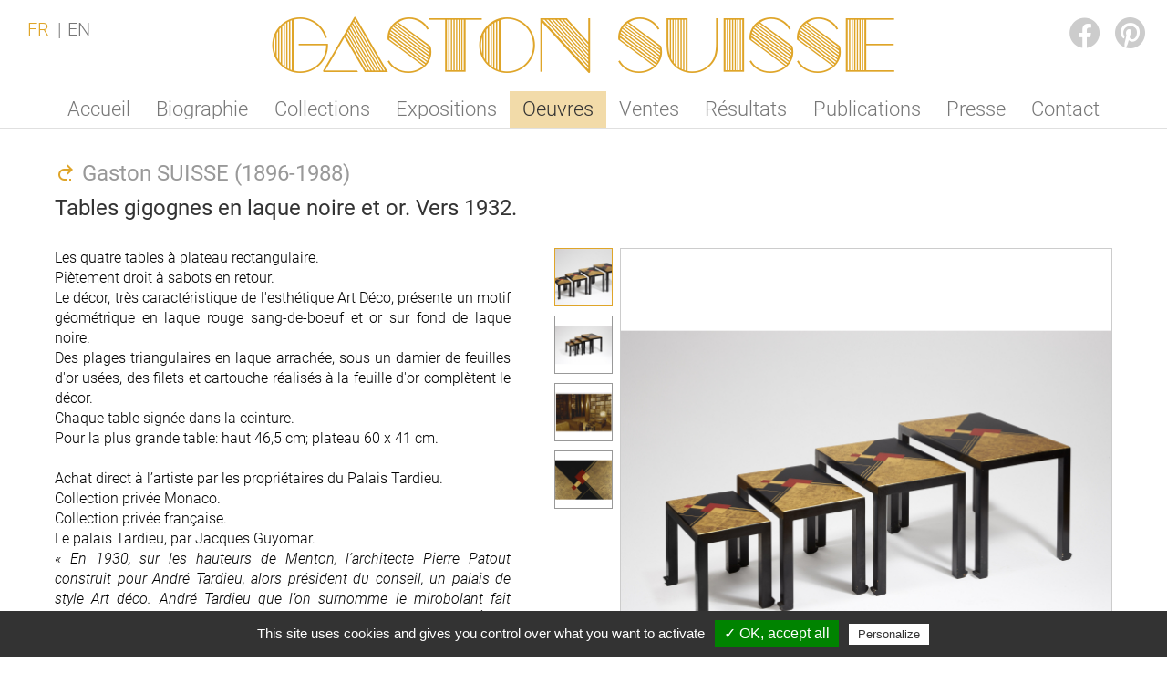

--- FILE ---
content_type: text/html; Charset=UTF-8;charset=UTF-8
request_url: https://www.gastonsuisse.com/oeuvres/meubles--tables-gigognes-en-laque-noire-et-or-vers-1932.html
body_size: 6489
content:
<!doctype html>
<html class="no-js lang-fr site_suisse page_solo page_solo_oeuvres" lang="fr" data-site_url="https://www.gastonsuisse.com/" data-rgpd="{&quot;cookie_name&quot;:&quot;rgpd5_gsuisse&quot;,&quot;services&quot;:{&quot;gtag&quot;:{&quot;gtagUa&quot;:&quot;G-3B1F1EH5MG&quot;}},&quot;options&quot;:[]}" data-current="oeuvres">
	<head>
		<meta charset="utf-8"/>
		<title>Tables gigognes en laque noire et or. Vers 1932. - Gaston SUISSE</title>
		<meta name="mobile-web-app-capable" content="yes" /> 
		<meta name="viewport" content="width=device-width, initial-scale=1.0">
		<meta name="format-detection" content="telephone=no"/>
		
		<meta property="og:url"           content="https://www.gastonsuisse.com/oeuvres/meubles--tables-gigognes-en-laque-noire-et-or-vers-1932.html">
		<meta property="og:type"          content="website">
		<meta property="og:title"         content="Gaston SUISSE (1896-1988) - Estimation, expertise, prix, cote - Tables gigognes en laque noire et or. Vers 1932.">
		<meta property="og:description"   content="Les quatre tables à plateau rectangulaire.
Piètement droit à sabots en retour.
Le décor, très caractéristique de l'esthétique Art Déco, présente un motif géométrique en laque rouge sang-de-boeuf et or...">
		<meta property="og:image"         content="/ds_suisse_data//upload/images/5-OEUVRES/MEUBLES/_thumbs/1080x_xZA/Gigognes noire et or [605-0-3379-3378].jpg">
		
			<link rel="apple-touch-icon" sizes="180x180" href="https://www.gastonsuisse.com/.exe/ds410_suisse/apple-touch-icon.png">
			<link rel="icon" type="image/png" sizes="32x32" href="https://www.gastonsuisse.com/.exe/ds410_suisse/favicon-32x32.png">
			<link rel="icon" type="image/png" sizes="16x16" href="https://www.gastonsuisse.com/.exe/ds410_suisse/favicon-16x16.png">
			<link rel="manifest" href="https://www.gastonsuisse.com/.exe/ds410_suisse/site.webmanifest">
			<link rel="mask-icon" href="https://www.gastonsuisse.com/.exe/ds410_suisse/safari-pinned-tab.svg" color="#5bbad5">
			<meta name="msapplication-TileColor" content="#da532c">
			<meta name="theme-color" content="#ffffff">		
				
				<meta name="generator" content="Xooloop CMS v4.1.0">
<link rel="canonical" href="https://www.gastonsuisse.com/oeuvresmeubles--tables-gigognes-en-laque-noire-et-or-vers-1932.html">
<meta name="robots" content="all">
		<meta name="keywords" content="gaston suisse,laque,laqueur,art deco,decorateur,artiste,animalier,peintre animalier,xxè siècle,art décoratif,panneaux de laque,mobilier,dessins,dessinateurs,style 1930,design,art,paravent,boite,jouve,panneau,pastel,orientaliste,estimation,certificat,certification,côte,estimation vente">
		<meta name="description" content="Gaston SUISSE (1896-1988) - Estimation, expertise, prix, cote - Tables gigognes en laque noire et or. Vers 1932.">
		<script src="https://www.gastonsuisse.com/.exe/ds410/js/jquery-3.7.1.min.js?ts=20251009_180549"></script>
		<script src="https://www.gastonsuisse.com/.exe/ds410/js/jquery.ez-plus-1.2.5.js?ts=20251009_180549"></script>
		<script src="https://www.gastonsuisse.com/.exe/ds410/js/scripts-common.js?ts=20251009_180549"></script>
		<script src="https://www.gastonsuisse.com/.exe/xooloop_v4.1.0/plugins/RGPD/js/RGPD.scripts.js?ts=20251111_201713"></script>
		<link href="https://www.gastonsuisse.com/.exe/ds410/css/jquery.ez-plus.css?ts=20251009_180545" media="all" rel="stylesheet">
		<link href="https://www.gastonsuisse.com/.exe/ds410/css/styles-common.css?ts=20251009_180548" media="all" rel="stylesheet">

		<link rel="preload" as="font" href="https://www.gastonsuisse.com/.exe/ds410/css/Roboto-Light.woff2" crossorigin="anonymous">
		<link rel="preload" as="font" href="https://www.gastonsuisse.com/.exe/ds410/css/Roboto-LightItalic.woff2" crossorigin="anonymous">
		<link rel="preload" as="font" href="https://www.gastonsuisse.com/.exe/ds410/css/Roboto-Regular.woff2" crossorigin="anonymous">
		<link rel="preload" as="font" href="https://www.gastonsuisse.com/.exe/ds410/css/Roboto-Italic.woff2" crossorigin="anonymous">
		<link rel="preload" as="font" href="https://www.gastonsuisse.com/.exe/ds410/css/ManbowLines-Regular.woff2" crossorigin="anonymous">
		<link rel="preload" as="font" href="https://www.gastonsuisse.com/.exe/ds410/css/ManbowSolid-Regular.woff2" crossorigin="anonymous">
	</head>
	<body>
		<header id="header">
			<a id="menubutton" href=""></a>
			<a class="centered" href="https://www.gastonsuisse.com/" id="logo"><span class="logo">Gaston SUISSE</span></a>
			<div class="centered" id="menu">
					<a class="menu " href="https://www.gastonsuisse.com/accueil.html">Accueil</a>	<a class="menu " href="https://www.gastonsuisse.com/biographie.html">Biographie</a>	<a class="menu " href="https://www.gastonsuisse.com/collections.html">Collections</a>	<a class="menu " href="https://www.gastonsuisse.com/expositions.html">Expositions</a>	<a class="menu active" href="https://www.gastonsuisse.com/oeuvres.html">Oeuvres</a>	<a class="menu " href="https://www.gastonsuisse.com/ventes.html">Ventes</a>	<a class="menu " href="https://www.gastonsuisse.com/resultats.html">Résultats</a>	<a class="menu " href="https://www.gastonsuisse.com/publications.html">Publications</a>	<a class="menu " href="https://www.gastonsuisse.com/presses.html">Presse</a>	<a class="menu " href="https://www.gastonsuisse.com/contact.html">Contact</a>			</div>
			<div id="menulang"><a class="menu lang lang-fr current" title="Français" href="https://www.gastonsuisse.com/oeuvres/meubles--tables-gigognes-en-laque-noire-et-or-vers-1932.html?lang=fr">FR</a><a class="menu lang lang-en " title="English" href="https://www.gastonsuisse.com/oeuvres/meubles--tables-gigognes-en-laque-noire-et-or-vers-1932.html?lang=en">EN</a></div>
			<div id="socials">	<a class="external social facebook"  href="https://www.facebook.com/GastonSuisse/" title="Nous suivre sur Facebook">FACEBOOK</a>	<a class="external social pinterest"  href="https://www.pinterest.fr/search/pins/?q=%22gaston%20suisse%22&rs=typed&term_meta[]=%22gaston%7Ctyped&term_meta[]=suisse%22%7Ctyped" title="Nous suivre sur Pinterest">PINTEREST</a></div>
		</header>
				<main id="main" class="centered">
				<script type="text/javascript" src="https://platform-api.sharethis.com/js/sharethis.js#property=6112b2fb803154001273f76f&product=inline-share-buttons" async="async"></script>
		<div class="blocs">
			<div class="bloc bloc_titles">
				<h1 class="title"><div id="back_button" title="Revenir à la page précédente"></div>Gaston SUISSE (1896-1988)</h1><h2 class="subtitle">Tables gigognes en laque noire et or. Vers 1932.</h2>
				<div class="shares"><div class="sharethis-inline-share-buttons"></div></div>
			</div>
			<div class="bloc bloc_texts">
				<p>Les quatre tables à plateau rectangulaire.<br/>
Piètement droit à sabots en retour.<br/>
Le décor, très caractéristique de l'esthétique Art Déco, présente un motif géométrique en laque rouge sang-de-boeuf et or sur fond de laque noire.<br/>
Des plages triangulaires en laque arrachée, sous un damier de feuilles d'or usées, des filets et cartouche réalisés à la feuille d'or complètent le décor.<br/>
Chaque table signée dans la ceinture.<br/>
Pour la plus grande table: haut 46,5 cm; plateau 60 x 41 cm.</p>

<p>&nbsp;</p>

<p>Achat direct à l’artiste par les propriétaires du Palais Tardieu.<br/>
Collection privée Monaco.<br/>
Collection privée française.</p>

<p>Le palais Tardieu, par Jacques Guyomar.</p>

<p style="text-align:justify"><em>«&nbsp;En 1930, sur les hauteurs de Menton, l’architecte Pierre Patout construit pour André Tardieu, alors président du conseil, un palais de style Art déco. André Tardieu que l’on surnomme le mirobolant fait aménager l’intérieur par les plus grands décorateurs, Jacques Émile Ruhlmann, Edgar Brandt, René Lalique, Gaston Suisse. Jacques Émile Ruhlmann créera pour cette occasion le célèbre bureau Tardieu. Avec son immense escalier central desservant l’étage, cette réalisation sera tout à fait emblématique du style paquebot qui caractérise Pierre Patout.&nbsp;»</em></p>

<p style="text-align:right">&nbsp;</p>

<h2>Bibliographie</h2>

<p><br/>
Gaston Suisse Splendeur du laque art déco.<br/>
Emmanuel Bréon, Édition Somogy, Paris 2013.<br/>
Modèle similaire reproduit page 164 et 165.</p>

<p>&nbsp;</p>

<p>Art Déco. AAM Éditions, Bruxelles, 2022.</p>

<p>L'inspiration chinoise des artistes français</p>

<p>Reproduit page 354</p>

<p>&nbsp;</p>

<p>Art Déco, Le grand livre, par Jacques Seray</p>

<p>400 pages, 300 illustrations en couleur.</p>

<p>Éditions AAM, Paris-Bruxelles 2025</p>

<p>Reproduit en couleur page 354</p>

<h2>Exposition</h2>

<p>Gaston Suisse. De nature et d’or</p>

<p>Musée des beaux-arts Antoine-Lécuyer</p>

<p>28 rue Antoine-Lécuyer, Saint-Quentin, France</p>

<p>Exposition du 17 mai au 21 septembre 2025</p>

<p><br/>
&nbsp;</p>

				
				<div id="zoomTargetArea"></div>
			</div>
			<div class="bloc bloc_thumbs" id="vignettes" >
					<a href="#" data-size="5068,3379" class="elevatezoom-gallery image thumb current zoom_on" title="Cliquer ici pour agrandir l'image" data-image="https://www.gastonsuisse.com/ds_suisse_data//upload/images/5-OEUVRES/MEUBLES/_thumbs/540x540/Gigognes%20noire%20et%20or%20.jpg" data-zoom-image="https://www.gastonsuisse.com/ds_suisse_data//upload/images/5-OEUVRES/MEUBLES/_thumbs/2160x2160/Gigognes%20noire%20et%20or%20.jpg">
							<img alt="Gaston SUISSE (1896-1988) - Tables gigognes en laque noire et or. Vers 1932." src="https://www.gastonsuisse.com/ds_suisse_data//upload/images/5-OEUVRES/MEUBLES/_thumbs/64x64xZA/Gigognes%20noire%20et%20or%20[605-0-3379-3378].jpg"></img>
							<div class="hidden legende">[base64]</div>
						</a>	<a href="#" data-size="5068,3379" class="elevatezoom-gallery image thumb  zoom_on" title="Cliquer ici pour agrandir l'image" data-image="https://www.gastonsuisse.com/ds_suisse_data//upload/images/5-OEUVRES/MEUBLES/_thumbs/540x540/Gigognes%20noire%20et%20or.jpg" data-zoom-image="https://www.gastonsuisse.com/ds_suisse_data//upload/images/5-OEUVRES/MEUBLES/_thumbs/2160x2160/Gigognes%20noire%20et%20or.jpg">
							<img alt="Gaston SUISSE (1896-1988) - Tables gigognes en laque noire et or. Vers 1932." src="https://www.gastonsuisse.com/ds_suisse_data//upload/images/5-OEUVRES/MEUBLES/_thumbs/64x64/Gigognes%20noire%20et%20or.jpg"></img>
							<div class="hidden legende">[base64]</div>
						</a>	<a href="#" data-size="1500,1060" class="elevatezoom-gallery image thumb  zoom_on" title="Cliquer ici pour agrandir l'image" data-image="https://www.gastonsuisse.com/ds_suisse_data//upload/images/5-OEUVRES/MEUBLES/_thumbs/540x540/1505029625.jpg" data-zoom-image="https://www.gastonsuisse.com/ds_suisse_data//upload/images/5-OEUVRES/MEUBLES/_thumbs/2160x2160/1505029625.jpg">
							<img alt="Gaston SUISSE (1896-1988) - Tables gigognes en laque noire et or. Vers 1932." src="https://www.gastonsuisse.com/ds_suisse_data//upload/images/5-OEUVRES/MEUBLES/_thumbs/64x64/1505029625.jpg"></img>
							<div class="hidden legende">[base64]</div>
						</a>	<a href="#" data-size="5000,3467" class="elevatezoom-gallery image thumb  zoom_on" title="Cliquer ici pour agrandir l'image" data-image="https://www.gastonsuisse.com/ds_suisse_data//upload/images/5-OEUVRES/MEUBLES/_thumbs/540x540/gigognes%20noire%20et%20or%20%20tardieu%20plateau.jpg" data-zoom-image="https://www.gastonsuisse.com/ds_suisse_data//upload/images/5-OEUVRES/MEUBLES/_thumbs/2160x2160/gigognes%20noire%20et%20or%20%20tardieu%20plateau.jpg">
							<img alt="Gaston SUISSE (1896-1988) - Tables gigognes en laque noire et or. Vers 1932." src="https://www.gastonsuisse.com/ds_suisse_data//upload/images/5-OEUVRES/MEUBLES/_thumbs/64x64/gigognes%20noire%20et%20or%20%20tardieu%20plateau.jpg"></img>
							<div class="hidden legende"></div>
						</a>
			</div>
			<div class="bloc bloc_image">
				<div class="image big">
					<img class="zoomable" alt="Gaston SUISSE (1896-1988) - Tables gigognes en laque noire et or. Vers 1932." src="https://www.gastonsuisse.com/ds_suisse_data//upload/images/5-OEUVRES/MEUBLES/_thumbs/540x540/Gigognes%20noire%20et%20or%20.jpg" data-zoom-image="https://www.gastonsuisse.com/ds_suisse_data//upload/images/5-OEUVRES/MEUBLES/_thumbs/2160x2160/Gigognes%20noire%20et%20or%20.jpg"></img>
				</div>
			</div>
		</div>		</main>
		<footer id="footer">
			<section id="main_footer"> 
				<div class="centered">
					<div>
<a class="footer_btn footer_btn_facebook external" href="https://www.facebook.com/GastonSuisse/">FACEBOOK</a><a class="footer_btn footer_btn_pinterest external" href="https://www.pinterest.fr/search/pins/?q=%22gaston%20suisse%22&rs=typed&term_meta[]=%22gaston%7Ctyped&term_meta[]=suisse%22%7Ctyped">PINTEREST</a>					</div>
					<div id="text">
						<p>Site initié par D. Suisse en 2008</p>

<p>Reproduction interdite © ADAGP</p>

<p>© Fond pour la Promotion des Arts Décoratifs</p>
					</div>
					<div>
<a class="footer_btn footer_btn_newsletter" href="">NEWSLETTER</a><a class="footer_btn footer_btn_contact" href="https://www.gastonsuisse.com/contact.html">CONTACT</a>					</div>
				</div>
			</section>
			<section id="sub_footer" class="centered">
				<a id="legal" title="Mentions légales - Protection des données (RGPD)" href="https://www.gastonsuisse.com/legal.html">Mentions légales - Protection des données (RGPD)</a>
				<a class="external" id="copyright" title="Site réalisé par Xooloop Studio et motorisé par Xooloop CMS" href="http://www.xooloop.fr/#utm_source=www.gastonsuisse.com&amp;utm_medium=link_credits&amp;utm_campaign=xooloop_studio">Crédits : Xooloop Studio</a>
			</section>
		</footer>
	</body>
</html>

--- FILE ---
content_type: text/javascript
request_url: https://www.gastonsuisse.com/.exe/ds410/js/scripts-common.js?ts=20251009_180549
body_size: 2268
content:
"use strict";function echo(o){window.console&&console.log&&console.log(o)}function setCookie(o,e){var i,n=2<arguments.length&&void 0!==arguments[2]?arguments[2]:null,t=3<arguments.length&&void 0!==arguments[3]?arguments[3]:"Lax",a="";n&&((i=new Date).setTime(i.getTime()+24*n*60*60*1e3),a="; expires="+i.toGMTString()),document.cookie=o+"="+e+a+"; path=/;SameSite="+t+"; Secure"}function getCookie(o){for(var e=o+"=",i=document.cookie.split(";"),n=0;n<i.length;n++){for(var t=i[n];" "==t.charAt(0);)t=t.substring(1,t.length);if(0==t.indexOf(e))return t.substring(e.length,t.length)}return null}function deleteCookie(o){setCookie(o,"",-1)}function LoadURL(o){document.location.href=o}function Reload(){LoadURL(document.URL)}function OpenInNewTab(o){window.open(o)}function b64DecodeUnicode(o){return decodeURIComponent(Array.prototype.map.call(atob(o),function(o){return"%"+("00"+o.charCodeAt(0).toString(16)).slice(-2)}).join(""))}$(document).ready(function(){function i(o,e,i){var n=1<arguments.length&&void 0!==e?e:"auto",t=2<arguments.length&&void 0!==i?i:400;"auto"==n?o.animate({height:o.get(0).scrollHeight},t,function(){$(this).height("auto")}):o.animate({height:n},t)}$("#back_button").on("click",function(o){return history.back(),!1}),$("a.disabled").on("click",function(o){o.preventDefault()}),$("a.countable").on("click",function(o){$.ajax({type:"POST",url:$(this).data("counter_url"),data:{}})}),$("a.external").on("click",function(o){o.preventDefault(),window.open($(this).attr("href"))}),$(".page_solo_biographie .paragraph p a.popup_image").on("click",function(o){var e=$(this).attr("name");o.preventDefault(),echo(e),$.ajax({type:"POST",url:$("html").data("site_url")+"get_image_popup_details",data:{img_id:e},dataType:"json",success:function(o){var e;o.success&&(e='<div class="floating_popup_image"><div class="image_et_legende"><img src="'+o.url+'"></img><div class="legende">'+o.legende+"</div></div></div>",$("body").append(e))}})}),$("a.view_in_popup").on("click",function(o){o.preventDefault();var e='<div class="floating_popup_image"><div class="image_et_legende"><img src="'+$(this).attr("href")+'"></img></div></div>';$("body").append(e)}),$(document).on("click",".floating_popup_image",function(o){$(this).remove()}),$(".list_item.clickable .header").on("click",function(){var o=$(this).parents(".list_item"),e=o.data("url");return o.hasClass("countable")&&$.ajax({type:"POST",url:o.data("counter_url"),data:{}}),(o.hasClass("external")?OpenInNewTab:LoadURL)(e),!1}),$(".list_item.expandable .header").click(function(){var o=$(this).parents(".list_item"),e=o.find(".content");return o.hasClass("expanded")?i(e,0,200):i(e,"auto",200),o.toggleClass("expanded"),!1}),$(document).on("click",".page_listing  .page_selector,.page_listing  .arrow",function(){var o,e,i=$(this).closest(".xooloopSlideShow");$(this).hasClass("page_selector")&&(o=$(this)),!$(this).hasClass("arrow_right")||0!=(e=i.find(".page_selector.current")).length&&0!=(o=e.next()).length||(o=i.find(".page_selector").first()),!$(this).hasClass("arrow_left")||0!=(e=i.find(".page_selector.current")).length&&0!=(o=e.prev()).length||(o=i.find(".page_selector").last()),$(".floating_legende").remove();var n,t=o.data("id"),a=$("#"+t).find(".data.hidden");""!=a.html()&&(n=o.closest(".content").find(".content_text").first(),a.clone().removeClass("hidden").addClass("floating_legende").appendTo(n))}),$(document).on("click","a#menubutton",function(){return $("html").toggleClass("mobile_menu_active"),!1}),$(document).on("click",".mycombobox .combo,.mycombobox .btn",function(o){return $(".mycombobox.expanded").removeClass("expanded"),$(this).parents(".mycombobox").hasClass("readonly")||$(this).parents(".mycombobox").toggleClass("expanded"),!1}),$(document).on("click",".mycombobox .popup .choice a",function(o){LoadURL($(this).attr("href"))}),$(document).on("click","body",function(){$(".mycombobox.expanded").removeClass("expanded")}),$("#work_with_cadre").on("change",function(){$(".only_if_cadre").toggleClass("hidden")})}),$(window).on("load",function(){var o,e,i;$("html").hasClass("page_listing_expositions")?window.location.hash&&(e=(e=window.location.hash).substring(1),e=parseInt(e),isNaN(e)||(o=$(".list_lignes > .list_item:eq("+(e-1)+") > .header"),$("html").animate({scrollTop:o.offset().top-20},400,function(){o.trigger("click")}))):$("html").hasClass("page_solo_oeuvres")||$("html").hasClass("page_solo_resultats")?(i=$(".image.big").width(),$(window).width(),$(".zoomable").ezPlus({gallery:"vignettes",galleryActiveClass:"current",responsive:!0,cursor:"crosshair",zoomWindowFadeIn:500,zoomWindowFadeOut:500,zoomType:"window",zoomWindowPosition:"zoomTargetArea",zoomWindowWidth:i,zoomWindowHeight:i,zoomLens:!0,borderSize:1,lensOpacity:.3,onShow:function(o){var e=$(".image.big").width();$(window).width()<768?o.zoomWindow.height(0).width(0):(o.zoomWindow.height(e).width(e),o.options.zoomEnabled=!0,$("#zoomTargetArea").show())},onHide:function(){$("#zoomTargetArea").hide()},onImageSwapComplete:function(o){var e=o.data("ezPlus");$(".bloc_thumbs .thumb.current").first().hasClass("zoom_off")?e.options.zoomEnabled=!1:e.options.zoomEnabled=!0,$(window).width()<768&&(e.options.zoomEnabled=!1,$(".ZoomContainer,.zoomWindowContainer,.zoomLens").hide());var i=$("#main .blocs .bloc_texts"),n=b64DecodeUnicode($("a.thumb.current").find(".hidden.legende").html());i.find(".legende").remove(),""!=n&&i.append('<div class="legende">'+n+"</div>")}}),window.location.hash?(e=(e=window.location.hash).substring(1),e=parseInt(e),isNaN(e)&&(e=1)):e=1,setTimeout(function(){$(".bloc_thumbs > a:eq("+(e-1)+")").trigger("click")},200),$(document).on("click",".image.big img",function(o){$(window).width()<768&&(o.preventDefault(),OpenInNewTab($(this).data("zoom-image")))})):$("html").hasClass("page_solo_biographie")?(i=$("#main").width()/2-$(".images").first().width()-20,$(".images.gauche.zoom_on img").ezPlus({responsive:!0,cursor:"crosshair",zoomWindowFadeIn:500,zoomWindowFadeOut:500,zoomType:"window",zoomWindowPosition:1,zoomWindowWidth:i,zoomWindowHeight:i,zoomWindowOffsetX:20,zoomWindowOffsetY:0,zoomLens:!0,borderSize:1,lensOpacity:.3,onShow:function(o){var e=$("#main").width()/2-$(".images").first().width()-20;$(window).width()<768?o.zoomWindow.height(0).width(0):o.zoomWindow.height(e).width(e)}}),$(".images.droite.zoom_on img").ezPlus({responsive:!0,cursor:"crosshair",zoomWindowFadeIn:500,zoomWindowFadeOut:500,zoomType:"window",zoomWindowPosition:11,zoomWindowWidth:i,zoomWindowHeight:i,zoomWindowOffsetX:-20,zoomWindowOffsetY:0,zoomLens:!0,borderSize:1,lensOpacity:.3,onShow:function(o){var e=$("#main").width()/2-$(".images").first().width()-20;$(window).width()<768?o.zoomWindow.height(0).width(0):o.zoomWindow.height(e).width(e)}}),$(document).on("click",".images.zoom_on img",function(o){o.preventDefault(),$(window).width()<768&&OpenInNewTab($(this).data("zoom-image"))})):$(".zoomable").ezPlus({container:"big",gallery:"vignettes",galleryActiveClass:"current",responsive:!0,cursor:"default",lensOpacity:0,imageCrossfade:!0})});

--- FILE ---
content_type: text/javascript
request_url: https://www.gastonsuisse.com/.exe/xooloop_v4.1.0/plugins/RGPD//js/rgpd.js?&_=1768614317214
body_size: 9021
content:
"use strict";var scripts=document.getElementsByTagName("script"),path=scripts[scripts.length-1].src.split("?")[0],rgpdForceCDN=void 0===rgpdForceCDN?"":rgpdForceCDN,cdn=""===rgpdForceCDN?path.split("/").slice(0,-2).join("/")+"/":rgpdForceCDN,alreadyLaunch=void 0===alreadyLaunch?0:alreadyLaunch,rgpdForceLanguage=void 0===rgpdForceLanguage?"":rgpdForceLanguage,rgpdForceExpire=void 0===rgpdForceExpire?"":rgpdForceExpire,rgpdCustomText=void 0===rgpdCustomText?"":rgpdCustomText,timeExipre=31536e6,rgpdProLoadServices,rgpdNoAdBlocker=!1;echo("rgpd.js - Dedans !"),echo("rgpd.js - rgpdForceCDN="+rgpdForceCDN),echo("rgpd.js - cdn="+cdn);var rgpd={version:20181023,cdn:cdn,user:{},lang:{},services:{},added:[],idprocessed:[],state:[],launch:[],parameters:{},isAjax:!1,reloadThePage:!1,events:{init:function(){},load:function(){}},init:function(e){var r;echo("rgpd.js - init !"),rgpd.parameters=e,0===alreadyLaunch&&(echo("rgpd.js - init - pas encore lancé !"),alreadyLaunch=1,window.addEventListener?(echo("rgpd.js - init - pas encore lancé - gère addEventListener"),window.addEventListener("load",function(){echo("rgpd.js - init - pas encore lancé - onLoad ajouté !"),rgpd.load(),rgpd.fallback(["rgpdOpenPanel"],function(e){e.addEventListener("click",function(e){rgpd.userInterface.openPanel(),e.preventDefault()},!1)},!0)},!1),window.addEventListener("scroll",function(){var e,r=window.pageYOffset||document.documentElement.scrollTop;null===document.getElementById("rgpdAlertBig")||rgpd.highPrivacy||"block"===document.getElementById("rgpdAlertBig").style.display&&(e=document.getElementById("rgpdAlertBig").offsetHeight+"px",r>2*screen.height?rgpd.userInterface.respondAll(!0):r>screen.height/2&&(document.getElementById("rgpdDisclaimerAlert").innerHTML="<strong>"+rgpd.lang.alertBigScroll+"</strong> "+rgpd.lang.alertBig),"top"===rgpd.orientation?document.getElementById("rgpdPercentage").style.top=e:document.getElementById("rgpdPercentage").style.bottom=e,document.getElementById("rgpdPercentage").style.width=100/(2*screen.height)*r+"%")},!1),window.addEventListener("keydown",function(e){27===e.keyCode&&rgpd.userInterface.closePanel()},!1),window.addEventListener("hashchange",function(){document.location.hash===rgpd.hashtag&&""!==rgpd.hashtag&&rgpd.userInterface.openPanel()},!1),window.addEventListener("resize",function(){null!==document.getElementById("rgpd")&&"block"===document.getElementById("rgpd").style.display&&rgpd.userInterface.jsSizing("main"),null!==document.getElementById("rgpdCookiesListContainer")&&"block"===document.getElementById("rgpdCookiesListContainer").style.display&&rgpd.userInterface.jsSizing("cookie")},!1)):(echo("rgpd.js - init - pas encore lancé - NE gère PAS addEventListener"),window.attachEvent("onload",function(){echo("rgpd.js - init - pas encore lancé - onLoad ajouté !"),rgpd.load(),rgpd.fallback(["rgpdOpenPanel"],function(e){e.attachEvent("onclick",function(e){rgpd.userInterface.openPanel(),e.preventDefault()})},!0)}),window.attachEvent("onscroll",function(){var e,r=window.pageYOffset||document.documentElement.scrollTop;null===document.getElementById("rgpdAlertBig")||rgpd.highPrivacy||"block"===document.getElementById("rgpdAlertBig").style.display&&(e=document.getElementById("rgpdAlertBig").offsetHeight+"px",r>2*screen.height?rgpd.userInterface.respondAll(!0):r>screen.height/2&&(document.getElementById("rgpdDisclaimerAlert").innerHTML="<strong>"+rgpd.lang.alertBigScroll+"</strong> "+rgpd.lang.alertBig),"top"===rgpd.orientation?document.getElementById("rgpdPercentage").style.top=e:document.getElementById("rgpdPercentage").style.bottom=e,document.getElementById("rgpdPercentage").style.width=100/(2*screen.height)*r+"%")}),window.attachEvent("onkeydown",function(e){27===e.keyCode&&rgpd.userInterface.closePanel(),9===e.keyCode&&0<=focusableEls.indexOf(e.target)&&(e.shiftKey?document.activeElement===firstFocusableEl&&(lastFocusableEl.focus(),e.preventDefault()):document.activeElement===lastFocusableEl&&(firstFocusableEl.focus(),e.preventDefault()))}),window.attachEvent("onhashchange",function(){document.location.hash===rgpd.hashtag&&""!==rgpd.hashtag&&rgpd.userInterface.openPanel()}),window.attachEvent("onresize",function(){null!==document.getElementById("rgpd")&&"block"===document.getElementById("rgpd").style.display&&rgpd.userInterface.jsSizing("main"),null!==document.getElementById("rgpdCookiesListContainer")&&"block"===document.getElementById("rgpdCookiesListContainer").style.display&&rgpd.userInterface.jsSizing("cookie")})),"undefined"!=typeof XMLHttpRequest&&(r=XMLHttpRequest.prototype.open,XMLHttpRequest.prototype.open=function(){window.addEventListener?this.addEventListener("load",function(){"function"==typeof rgpdProLoadServices&&rgpdProLoadServices()},!1):void 0!==this.attachEvent?this.attachEvent("onload",function(){"function"==typeof rgpdProLoadServices&&rgpdProLoadServices()}):"function"==typeof rgpdProLoadServices&&setTimeout(rgpdProLoadServices,1e3);try{r.apply(this,arguments)}catch(e){}})),echo("rgpd.js - init - Dans tous les cas passe ici"),rgpd.events.init&&rgpd.events.init()},load:function(){echo("rgpd.js - load - début");var e=rgpd.cdn,r=e+"js/lang/rgpd."+rgpd.getLanguage()+".js?v="+rgpd.version,t=e+"js/rgpd.services.js?v="+rgpd.version,n=document.createElement("link"),d={adblocker:!1,hashtag:"#rgpd",cookieName:"rgpd",highPrivacy:!1,orientation:"top",removeCredit:!1,showAlertSmall:!0,cookieslist:!0,handleBrowserDNTRequest:!1,AcceptAllCta:!1,moreInfoLink:!0,privacyUrl:"",useExternalCss:!1};if(void 0!==rgpd.parameters)for(var o in d)rgpd.parameters.hasOwnProperty(o)||(rgpd.parameters[o]=d[o]);rgpd.orientation=rgpd.parameters.orientation,rgpd.hashtag=rgpd.parameters.hashtag,rgpd.highPrivacy=rgpd.parameters.highPrivacy,rgpd.handleBrowserDNTRequest=rgpd.parameters.handleBrowserDNTRequest,rgpd.parameters.useExternalCss||(n.rel="stylesheet",n.type="text/css",n.href=e+"css/rgpd.css?v="+rgpd.version,document.getElementsByTagName("head")[0].appendChild(n)),rgpd.addScript(r,"",function(){""!==rgpdCustomText&&(rgpd.lang=rgpd.AddOrUpdate(rgpd.lang,rgpdCustomText)),rgpd.addScript(t,"",function(){var e,r,t=document.body,n=document.createElement("div"),d="",o="Top",i=(i=["ads","analytic","api","comment","social","support","video","other"]).sort(function(e,r){return rgpd.lang[e].title>rgpd.lang[r].title?1:rgpd.lang[e].title<rgpd.lang[r].title?-1:0});for(d+='<div id="rgpdPremium"></div>',d+='<button id="rgpdBack" onclick="rgpd.userInterface.closePanel();" aria-label="'+rgpd.lang.close+'"></button>',d+='<div id="rgpd" role="dialog" aria-labelledby="dialogTitle">',d+='   <button id="rgpdClosePanel" onclick="rgpd.userInterface.closePanel();">',d+="       "+rgpd.lang.close,d+="   </button>",d+='   <div id="rgpdServices">',d+='      <div class="rgpdLine rgpdMainLine" id="rgpdMainLineOffset">',d+='         <span class="rgpdH1" role="heading" aria-level="h1" id="dialogTitle">'+rgpd.lang.title+"</span>",d+='         <div id="rgpdInfo" class="rgpdInfoBox">',d+="         "+rgpd.lang.disclaimer,""!==rgpd.parameters.privacyUrl&&(d+="   <br/><br/>",d+='   <button id="rgpdPrivacyUrl" onclick="document.location = rgpd.parameters.privacyUrl">',d+="       "+rgpd.lang.privacyUrl,d+="   </button>"),d+="         </div>",d+='         <div class="rgpdName">',d+='            <span class="rgpdH2" role="heading" aria-level="h2">'+rgpd.lang.all+"</span>",d+="         </div>",d+='         <div class="rgpdAsk" id="rgpdScrollbarAdjust">',d+='            <button id="rgpdAllAllowed" class="rgpdAllow" onclick="rgpd.userInterface.respondAll(true);">',d+="               &#10003; "+rgpd.lang.allowAll,d+="            </button> ",d+='            <button id="rgpdAllDenied" class="rgpdDeny" onclick="rgpd.userInterface.respondAll(false);">',d+="               &#10007; "+rgpd.lang.denyAll,d+="            </button>",d+="         </div>",d+="      </div>",d+='      <div class="rgpdBorder">',d+='         <div class="clear"></div><ul>',r=0;r<i.length;r+=1)d+='         <li id="rgpdServicesTitle_'+i[r]+'" class="rgpdHidden">',d+='            <div class="rgpdTitle">',d+="               <button onclick=\"rgpd.userInterface.toggle('rgpdDetails"+i[r]+"', 'rgpdInfoBox');return false\">&#10011; "+rgpd.lang[i[r]].title+"</button>",d+="            </div>",d+='            <div id="rgpdDetails'+i[r]+'" class="rgpdDetails rgpdInfoBox">',d+="               "+rgpd.lang[i[r]].details,d+="            </div>",d+='         <ul id="rgpdServices_'+i[r]+'"></ul></li>';d+="         </ul>",d+='         <div class="rgpdHidden" id="rgpdScrollbarChild" style="height:20px;display:block"></div>',!1===rgpd.parameters.removeCredit&&(d+='     <a class="rgpdSelfLink" href="https://opt-out.ferank.eu/" rel="nofollow" target="_blank" rel="noopener" title="rgpd '+rgpd.lang.newWindow+'">🍋 '+rgpd.lang.credit+"</a>"),d+="       </div>",d+="   </div>",d+="</div>","bottom"===rgpd.parameters.orientation&&(o="Bottom"),rgpd.parameters.highPrivacy&&!rgpd.parameters.AcceptAllCta?(d+='<div id="rgpdAlertBig" class="rgpdAlertBig'+o+'">',d+='   <span id="rgpdDisclaimerAlert">',d+="       "+rgpd.lang.alertBigPrivacy,d+="   </span>",d+='   <button id="rgpdPersonalize" onclick="rgpd.userInterface.openPanel();">',d+="       "+rgpd.lang.personalize,d+="   </button>",""!==rgpd.parameters.privacyUrl&&(d+='   <button id="rgpdPrivacyUrl" onclick="document.location = rgpd.parameters.privacyUrl">',d+="       "+rgpd.lang.privacyUrl,d+="   </button>"),d+="</div>"):(d+='<div id="rgpdAlertBig" class="rgpdAlertBig'+o+'">',d+='   <span id="rgpdDisclaimerAlert">',rgpd.parameters.highPrivacy?d+="       "+rgpd.lang.alertBigPrivacy:d+="       "+rgpd.lang.alertBigClick+" "+rgpd.lang.alertBig,d+="   </span>",d+='   <button id="rgpdPersonalize" onclick="rgpd.userInterface.respondAll(true);">',d+="       &#10003; "+rgpd.lang.acceptAll,d+="   </button>",d+='   <button id="rgpdCloseAlert" onclick="rgpd.userInterface.openPanel();">',d+="       "+rgpd.lang.personalize,d+="   </button>",""!==rgpd.parameters.privacyUrl&&(d+='   <button id="rgpdPrivacyUrl" onclick="document.location = rgpd.parameters.privacyUrl">',d+="       "+rgpd.lang.privacyUrl,d+="   </button>"),d+="</div>",d+='<div id="rgpdPercentage"></div>'),!0===rgpd.parameters.showAlertSmall&&(d+='<div id="rgpdAlertSmall" class="rgpdAlertSmall'+o+'">',d+='   <button id="rgpdManager" onclick="rgpd.userInterface.openPanel();">',d+="       "+rgpd.lang.alertSmall,d+='       <span id="rgpdDot">',d+='           <span id="rgpdDotGreen"></span>',d+='           <span id="rgpdDotYellow"></span>',d+='           <span id="rgpdDotRed"></span>',d+="       </span>",!0===rgpd.parameters.cookieslist?(d+="   </button>\x3c!-- @whitespace",d+='   --\x3e<button id="rgpdCookiesNumber" onclick="rgpd.userInterface.toggleCookiesList();">0</button>',d+='   <div id="rgpdCookiesListContainer">',d+='       <button id="rgpdClosePanelCookie" onclick="rgpd.userInterface.closePanel();">',d+="           "+rgpd.lang.close,d+="       </button>",d+='       <div class="rgpdCookiesListMain" id="rgpdCookiesTitle">',d+='            <span class="rgpdH2" role="heading" aria-level="h2" id="rgpdCookiesNumberBis">0 cookie</span>',d+="       </div>",d+='       <div id="rgpdCookiesList"></div>',d+="    </div>"):d+="   </div>",d+="</div>"),rgpd.addScript(rgpd.cdn+"advertising.js?v="+rgpd.version,"",function(){if(!0===rgpdNoAdBlocker||!1===rgpd.parameters.adblocker){if(n.id="rgpdRoot",t.appendChild(n,t),n.innerHTML=d,void 0!==rgpd.job)for(rgpd.job=rgpd.cleanArray(rgpd.job),e=0;e<rgpd.job.length;e+=1)rgpd.addService(rgpd.job[e]);else rgpd.job=[];rgpd.isAjax=!0,rgpd.job.push=function(e){void 0===rgpd.job.indexOf&&(rgpd.job.indexOf=function(e,r){for(var t=this.length,n=r||0;n<t;n+=1)if(this[n]===e)return n;return-1}),-1===rgpd.job.indexOf(e)&&Array.prototype.push.call(this,e),rgpd.launch[e]=!1,rgpd.addService(e)},document.location.hash===rgpd.hashtag&&""!==rgpd.hashtag&&rgpd.userInterface.openPanel(),rgpd.cookie.number(),setInterval(rgpd.cookie.number,6e4)}},rgpd.parameters.adblocker),!0===rgpd.parameters.adblocker&&setTimeout(function(){!1===rgpdNoAdBlocker?(d='<div id="rgpdAlertBig" class="rgpdAlertBig'+o+'" style="display:block" role="alert" aria-live="polite">',d+='   <p id="rgpdDisclaimerAlert">',d+="       "+rgpd.lang.adblock+"<br/>",d+="       <strong>"+rgpd.lang.adblock_call+"</strong>",d+="   </p>",d+='   <button id="rgpdPersonalize" onclick="location.reload();">',d+="       "+rgpd.lang.reload,d+="   </button>",d+="</div>",d+='<div id="rgpdPremium"></div>',n.id="rgpdRoot",t.appendChild(n,t),n.innerHTML=d,rgpd.pro("!adblocker=true")):rgpd.pro("!adblocker=false")},1500)})}),rgpd.events.load&&rgpd.events.load()},addService:function(e){echo("rgpd.js - addService - 0 avec serviceId="+e);var r="",t=rgpd.services[e],n=rgpd.cookie.read(),d=document.location.hostname,o=document.referrer.split("/")[2]===d&&window.location.href!==rgpd.parameters.privacyUrl,i=!t.needConsent,a=0<=n.indexOf(t.key+"=wait"),g=0<=n.indexOf(t.key+"=false"),s=0<=n.indexOf(t.key+"=true"),l=0<=n.indexOf(t.key+"=false")||0<=n.indexOf(t.key+"=true"),p="1"===navigator.doNotTrack||"yes"===navigator.doNotTrack||"1"===navigator.msDoNotTrack||"1"===window.doNotTrack;!0!==rgpd.added[t.key]&&(rgpd.added[t.key]=!0,r+='<li id="'+t.key+'Line" class="rgpdLine">',r+='   <div class="rgpdName">',r+='       <span class="rgpdH3" role="heading" aria-level="h3">'+t.name+"</span>",r+='       <span id="tacCL'+t.key+'" class="rgpdListCookies"></span><br/>',1==rgpd.parameters.moreInfoLink&&(r+='       <a href="https://opt-out.ferank.eu/service/'+t.key+'/" target="_blank" rel="noopener" title="'+rgpd.lang.cookieDetail+" "+t.name+" "+rgpd.lang.ourSite+" "+rgpd.lang.newWindow+'">',r+="           "+rgpd.lang.more,r+="       </a>",r+="        - ",r+='       <a href="'+t.uri+'" target="_blank" rel="noopener" title="'+t.name+" "+rgpd.lang.newWindow+'">',r+="           "+rgpd.lang.source,r+="       </a>"),r+="   </div>",r+='   <div class="rgpdAsk">',r+='       <button id="'+t.key+'Allowed" class="rgpdAllow" onclick="rgpd.userInterface.respond(this, true);">',r+="           &#10003; "+rgpd.lang.allow,r+="       </button> ",r+='       <button id="'+t.key+'Denied" class="rgpdDeny" onclick="rgpd.userInterface.respond(this, false);">',r+="           &#10007; "+rgpd.lang.deny,r+="       </button>",r+="   </div>",r+="</li>",rgpd.userInterface.css("rgpdServicesTitle_"+t.type,"display","block"),null!==document.getElementById("rgpdServices_"+t.type)&&(document.getElementById("rgpdServices_"+t.type).innerHTML+=r),rgpd.userInterface.order(t.type)),!1==l&&!0===rgpd.user.bypass&&(s=!0,rgpd.cookie.create(t.key,!0)),!l&&(i||o&&a)&&!rgpd.highPrivacy||s?(s||rgpd.cookie.create(t.key,!0),!0!==rgpd.launch[t.key]&&(rgpd.launch[t.key]=!0,t.js()),rgpd.state[t.key]=!0,rgpd.userInterface.color(t.key,!0)):g?("function"==typeof t.fallback&&t.fallback(),rgpd.state[t.key]=!1,rgpd.userInterface.color(t.key,!1)):!l&&p&&rgpd.handleBrowserDNTRequest?(rgpd.cookie.create(t.key,"false"),"function"==typeof t.fallback&&t.fallback(),rgpd.state[t.key]=!1,rgpd.userInterface.color(t.key,!1)):l||(rgpd.cookie.create(t.key,"wait"),"function"==typeof t.fallback&&t.fallback(),rgpd.userInterface.color(t.key,"wait"),rgpd.userInterface.openAlert()),rgpd.cookie.checkCount(t.key)},cleanArray:function(e){for(var r=e.length,t=[],n={},d=rgpd.services,o=0;o<r;o+=1)n[e[o]]||(n[e[o]]={},void 0!==rgpd.services[e[o]]&&t.push(e[o]));return t=t.sort(function(e,r){return d[e].type+d[e].key>d[r].type+d[r].key?1:d[e].type+d[e].key<d[r].type+d[r].key?-1:0})},userInterface:{css:function(e,r,t){null!==document.getElementById(e)&&(document.getElementById(e).style[r]=t)},respondAll:function(e){for(var r,t=rgpd.services,n=0,n=0;n<rgpd.job.length;n+=1)r=t[rgpd.job[n]].key,rgpd.state[r]!==e&&(!1===e&&!0===rgpd.launch[r]&&(rgpd.reloadThePage=!0),!0!==rgpd.launch[r]&&!0===e&&(rgpd.launch[r]=!0,rgpd.services[r].js()),rgpd.state[r]=e,rgpd.cookie.create(r,e),rgpd.userInterface.color(r,e))},respond:function(e,r){var t=e.id.replace(new RegExp("(Eng[0-9]+|Allow|Deni)ed","g"),"");rgpd.state[t]!==r&&(!1===r&&!0===rgpd.launch[t]&&(rgpd.reloadThePage=!0),!0===r&&!0!==rgpd.launch[t]&&(rgpd.launch[t]=!0,rgpd.services[t].js()),rgpd.state[t]=r,rgpd.cookie.create(t,r),rgpd.userInterface.color(t,r))},color:function(e,r){var t,n="#808080",d="#1B870B",o="#9C1A1A",i="rgpd",a=0,g=0,s=0,l=rgpd.job.length;for(!0===r?(rgpd.userInterface.css(e+"Line","borderLeft","5px solid "+d),rgpd.userInterface.css(e+"Allowed","backgroundColor",d),rgpd.userInterface.css(e+"Denied","backgroundColor",n),document.getElementById(e+"Line").classList.add("rgpdIsAllowed"),document.getElementById(e+"Line").classList.remove("rgpdIsDenied")):!1===r&&(rgpd.userInterface.css(e+"Line","borderLeft","5px solid "+o),rgpd.userInterface.css(e+"Allowed","backgroundColor",n),rgpd.userInterface.css(e+"Denied","backgroundColor",o),document.getElementById(e+"Line").classList.remove("rgpdIsAllowed"),document.getElementById(e+"Line").classList.add("rgpdIsDenied")),t=0;t<l;t+=1)!1===rgpd.state[rgpd.job[t]]?a+=1:void 0===rgpd.state[rgpd.job[t]]?g+=1:!0===rgpd.state[rgpd.job[t]]&&(s+=1);rgpd.userInterface.css(i+"DotGreen","width",100/l*s+"%"),rgpd.userInterface.css(i+"DotYellow","width",100/l*g+"%"),rgpd.userInterface.css(i+"DotRed","width",100/l*a+"%"),0===a&&0===g?(rgpd.userInterface.css(i+"AllAllowed","backgroundColor",d),rgpd.userInterface.css(i+"AllDenied","opacity","0.4"),rgpd.userInterface.css(i+"AllAllowed","opacity","1")):0===s&&0===g?(rgpd.userInterface.css(i+"AllAllowed","opacity","0.4"),rgpd.userInterface.css(i+"AllDenied","opacity","1"),rgpd.userInterface.css(i+"AllDenied","backgroundColor",o)):(rgpd.userInterface.css(i+"AllAllowed","opacity","0.4"),rgpd.userInterface.css(i+"AllDenied","opacity","0.4")),0===g&&rgpd.userInterface.closeAlert(),0<rgpd.services[e].cookies.length&&!1===r&&rgpd.cookie.purge(rgpd.services[e].cookies),!0===r?(null!==document.getElementById("tacCL"+e)&&(document.getElementById("tacCL"+e).innerHTML="..."),setTimeout(function(){rgpd.cookie.checkCount(e)},2500)):rgpd.cookie.checkCount(e)},openPanel:function(){rgpd.userInterface.css("rgpd","display","block"),rgpd.userInterface.css("rgpdBack","display","block"),rgpd.userInterface.css("rgpdCookiesListContainer","display","none"),document.getElementById("rgpdClosePanel").focus(),document.getElementsByTagName("body")[0].classList.add("modal-open"),rgpd.userInterface.focusTrap(),rgpd.userInterface.jsSizing("main")},closePanel:function(){document.location.hash===rgpd.hashtag&&(document.location.hash=""),rgpd.userInterface.css("rgpd","display","none"),rgpd.userInterface.css("rgpdCookiesListContainer","display","none"),rgpd.fallback(["rgpdInfoBox"],function(e){e.style.display="none"},!0),!0===rgpd.reloadThePage?window.location.reload():rgpd.userInterface.css("rgpdBack","display","none"),null!==document.getElementById("rgpdCloseAlert")&&document.getElementById("rgpdCloseAlert").focus(),document.getElementsByTagName("body")[0].classList.remove("modal-open")},focusTrap:function(){for(var r,t,e=document.getElementById("rgpd").querySelectorAll("a[href], button"),n=[],d=0,o=e.length;d<o;d++)0<e[d].offsetHeight&&n.push(e[d]);r=n[0],t=n[n.length-1],document.getElementById("rgpd").addEventListener("keydown",function(e){"Tab"!==e.key&&9!==e.keyCode||(e.shiftKey?document.activeElement===r&&(t.focus(),e.preventDefault()):document.activeElement===t&&(r.focus(),e.preventDefault()))})},openAlert:function(){var e="rgpd";rgpd.userInterface.css(e+"Percentage","display","block"),rgpd.userInterface.css(e+"AlertSmall","display","none"),rgpd.userInterface.css(e+"AlertBig","display","block")},closeAlert:function(){var e="rgpd";rgpd.userInterface.css(e+"Percentage","display","none"),rgpd.userInterface.css(e+"AlertSmall","display","block"),rgpd.userInterface.css(e+"AlertBig","display","none"),rgpd.userInterface.jsSizing("box")},toggleCookiesList:function(){var e=document.getElementById("rgpdCookiesListContainer");null!==e&&("block"!==e.style.display?(rgpd.cookie.number(),e.style.display="block",rgpd.userInterface.jsSizing("cookie"),rgpd.userInterface.css("rgpd","display","none"),rgpd.userInterface.css("rgpdBack","display","block"),rgpd.fallback(["rgpdInfoBox"],function(e){e.style.display="none"},!0)):(e.style.display="none",rgpd.userInterface.css("rgpd","display","none"),rgpd.userInterface.css("rgpdBack","display","none")))},toggle:function(r,e){var t=document.getElementById(r);null!==t&&(void 0!==e&&rgpd.fallback([e],function(e){e.id!==r&&(e.style.display="none")},!0),"block"!==t.style.display?t.style.display="block":t.style.display="none")},order:function(e){var r=document.getElementById("rgpdServices_"+e);null!==r&&(r.childNodes,"function"==typeof Array.prototype.map&&Array.prototype.map.call(r.children,Object).sort(function(e,r){return rgpd.services[e.id.replace(/Line/g,"")].name>rgpd.services[r.id.replace(/Line/g,"")].name?1:rgpd.services[e.id.replace(/Line/g,"")].name<rgpd.services[r.id.replace(/Line/g,"")].name?-1:0}).forEach(function(e){r.appendChild(e)}))},jsSizing:function(e){var r,t,n,d,o,i,a,g,s=10,l=window,p="inner",c=window.innerHeight||document.documentElement.clientHeight||document.body.clientHeight;"box"===e?null!==document.getElementById("rgpdAlertSmall")&&null!==document.getElementById("rgpdCookiesNumber")&&(rgpd.userInterface.css("rgpdCookiesNumber","padding","0px 10px"),g=(document.getElementById("rgpdAlertSmall").offsetHeight-document.getElementById("rgpdCookiesNumber").offsetHeight)/2,rgpd.userInterface.css("rgpdCookiesNumber","padding",g+"px 10px")):"main"===e?(void 0===window.innerWidth&&(p="client",l=document.documentElement||document.body),null!==document.getElementById("rgpd")&&null!==document.getElementById("rgpdClosePanel")&&null!==document.getElementById("rgpdMainLineOffset")&&(rgpd.userInterface.css("rgpdServices","height","auto"),n=document.getElementById("rgpd").offsetHeight-document.getElementById("rgpdClosePanel").offsetHeight+2,rgpd.userInterface.css("rgpdServices","height",n+"px"),rgpd.userInterface.css("rgpdServices","overflow-x","auto")),null!==document.getElementById("rgpdServices")&&null!==document.getElementById("rgpdScrollbarChild")&&(l[p+"Width"]<=479?rgpd.userInterface.css("rgpdScrollbarAdjust","marginLeft","11px"):l[p+"Width"]<=767&&(s=12),r=document.getElementById("rgpdServices").offsetWidth,t=document.getElementById("rgpdScrollbarChild").offsetWidth,rgpd.userInterface.css("rgpdScrollbarAdjust","marginRight",r-t+s+"px")),null!==document.getElementById("rgpd")&&((d=l[p+"Width"]<=767?0:(c-document.getElementById("rgpd").offsetHeight)/2-21)<0&&(d=0),null!==document.getElementById("rgpdMainLineOffset")&&document.getElementById("rgpd").offsetHeight<c/2&&(d-=document.getElementById("rgpdMainLineOffset").offsetHeight),rgpd.userInterface.css("rgpd","top",d+"px"))):"cookie"===e&&(null!==document.getElementById("rgpdAlertSmall")&&rgpd.userInterface.css("rgpdCookiesListContainer","bottom",document.getElementById("rgpdAlertSmall").offsetHeight+"px"),null!==document.getElementById("rgpdCookiesListContainer")&&(rgpd.userInterface.css("rgpdCookiesList","height","auto"),o=document.getElementById("rgpdCookiesListContainer").offsetHeight,i=document.getElementById("rgpdClosePanelCookie").offsetHeight,a=document.getElementById("rgpdCookiesTitle").offsetHeight,rgpd.userInterface.css("rgpdCookiesList","height",o-i-a-2+"px")))}},cookie:{owner:{},create:function(e,r){""!==rgpdForceExpire&&(timeExipre=365<rgpdForceExpire?31536e6:864e5*rgpdForceExpire);var t=new Date,n=t.getTime()+timeExipre,d=new RegExp("!"+e+"=(wait|true|false)","g"),o=rgpd.cookie.read().replace(d,""),i=rgpd.parameters.cookieName+"="+o+"!"+e+"="+r,a=void 0!==rgpd.parameters.cookieDomain&&""!==rgpd.parameters.cookieDomain?"domain="+rgpd.parameters.cookieDomain+";":"";-1===rgpd.cookie.read().indexOf(e+"="+r)&&rgpd.pro("!"+e+"="+r),t.setTime(n),document.cookie=i+"; expires="+t.toGMTString()+"; path=/;"+a},read:function(){for(var e,r=rgpd.parameters.cookieName+"=",t=document.cookie.split(";"),n=0;n<t.length;n+=1){for(e=t[n];" "===e.charAt(0);)e=e.substring(1,e.length);if(0===e.indexOf(r))return e.substring(r.length,e.length)}return""},purge:function(e){for(var r=0;r<e.length;r+=1)document.cookie=e[r]+"=; expires=Thu, 01 Jan 2000 00:00:00 GMT; path=/;",document.cookie=e[r]+"=; expires=Thu, 01 Jan 2000 00:00:00 GMT; path=/; domain=."+location.hostname+";",document.cookie=e[r]+"=; expires=Thu, 01 Jan 2000 00:00:00 GMT; path=/; domain=."+location.hostname.split(".").slice(-2).join(".")+";"},checkCount:function(e){var r,t=rgpd.services[e].cookies,n=t.length,d=0,o="",i=document.cookie.indexOf(e+"=true");if(0<=i&&0===n)o+=rgpd.lang.useNoCookie;else if(0<=i){for(r=0;r<n;r+=1)-1!==document.cookie.indexOf(t[r]+"=")&&(d+=1,void 0===rgpd.cookie.owner[t[r]]&&(rgpd.cookie.owner[t[r]]=[]),!1===rgpd.cookie.crossIndexOf(rgpd.cookie.owner[t[r]],rgpd.services[e].name)&&rgpd.cookie.owner[t[r]].push(rgpd.services[e].name));0<d?(o+=rgpd.lang.useCookieCurrent+" "+d+" cookie",1<d&&(o+="s"),o+="."):o+=rgpd.lang.useNoCookie}else 0===n?o=rgpd.lang.noCookie:(o+=rgpd.lang.useCookie+" "+n+" cookie",1<n&&(o+="s"),o+=".");null!==document.getElementById("tacCL"+e)&&(document.getElementById("tacCL"+e).innerHTML=o)},crossIndexOf:function(e,r){for(var t=0;t<e.length;t+=1)if(e[t]===r)return!0;return!1},number:function(){var e,r,t,n,d,o,i,a=document.cookie.split(";"),g=""!==document.cookie?a.length:0,s="",l=1<g?"s":"",p=/^https?\:\/\/([^\/?#]+)(?:[\/?#]|$)/i,c=null!==rgpd.cdn.match(p)?rgpd.cdn.match(p)[1]:rgpd.cdn,u=void 0!==rgpd.domain?rgpd.domain:c,a=a.sort(function(e,r){return t=e.split("=",1).toString().replace(/ /g,""),n=r.split("=",1).toString().replace(/ /g,""),d=void 0!==rgpd.cookie.owner[t]?rgpd.cookie.owner[t]:"0",(o=void 0!==rgpd.cookie.owner[n]?rgpd.cookie.owner[n]:"0")+r<d+e?1:d+e<o+r?-1:0});if(""!==document.cookie){for(e=0;e<g;e+=1)r=a[e].split("=",1).toString().replace(/ /g,""),void 0!==rgpd.cookie.owner[r]&&rgpd.cookie.owner[r].join(" // ")!==i?(i=rgpd.cookie.owner[r].join(" // "),s+='<div class="rgpdHidden">',s+='     <span class="rgpdTitle rgpdH3" role="heading" aria-level="h3">',s+="        "+rgpd.cookie.owner[r].join(" // "),s+="    </span>",s+='</div><ul class="cookie-list">'):void 0===rgpd.cookie.owner[r]&&u!==i&&(s+='<div class="rgpdHidden">',s+='     <span class="rgpdTitle rgpdH3" role="heading" aria-level="h3">',s+="        "+(i=u),s+="    </span>",s+='</div><ul class="cookie-list">'),s+='<li class="rgpdCookiesListMain">',s+='    <div class="rgpdCookiesListLeft"><button onclick="rgpd.cookie.purge([\''+a[e].split("=",1)+"']);rgpd.cookie.number();rgpd.userInterface.jsSizing('cookie');return false\"><strong>&times;</strong></button> <strong>"+r+"</strong>",s+="    </div>",s+='    <div class="rgpdCookiesListRight">'+a[e].split("=").slice(1).join("=")+"</div>",s+="</li>";s+="</ul>"}else s+='<div class="rgpdCookiesListMain">',s+='    <div class="rgpdCookiesListLeft"><strong>-</strong></div>',s+='    <div class="rgpdCookiesListRight"></div>',s+="</div>";for(s+='<div class="rgpdHidden" style="height:20px;display:block"></div>',null!==document.getElementById("rgpdCookiesList")&&(document.getElementById("rgpdCookiesList").innerHTML=s),null!==document.getElementById("rgpdCookiesNumber")&&(document.getElementById("rgpdCookiesNumber").innerHTML=g),null!==document.getElementById("rgpdCookiesNumberBis")&&(document.getElementById("rgpdCookiesNumberBis").innerHTML=g+" cookie"+l),e=0;e<rgpd.job.length;e+=1)rgpd.cookie.checkCount(rgpd.job[e])}},getLanguage:function(){if(!navigator)return"en";var e="cs,en,fr,es,it,de,nl,pt,pl,ru,el",r=(navigator.language||navigator.browserLanguage||navigator.systemLanguage||navigator.userLang||null).substr(0,2);return""!==rgpdForceLanguage&&-1!==e.indexOf(rgpdForceLanguage)?rgpdForceLanguage:-1===e.indexOf(r)?"en":r},getLocale:function(){if(!navigator)return"en_US";var e=(navigator.language||navigator.browserLanguage||navigator.systemLanguage||navigator.userLang||null).substr(0,2);return"fr"===e?"fr_FR":"en"===e?"en_US":"de"===e?"de_DE":"es"===e?"es_ES":"it"===e?"it_IT":"pt"===e?"pt_PT":"nl"===e?"nl_NL":"el"===e?"el_EL":"en_US"},addScript:function(e,r,t,n,d,o){var i,a=!1;!1===n?"function"==typeof t&&t():((i=document.createElement("script")).type="text/javascript",i.id=void 0!==r?r:"",i.async=!0,i.src=e,void 0!==d&&void 0!==o&&i.setAttribute(d,o),"function"==typeof t&&(i.onreadystatechange=i.onload=function(){var e=i.readyState;a||e&&!/loaded|complete/.test(e)||(a=!0,t())}),document.getElementsByTagName("head")[0].appendChild(i))},makeAsync:{antiGhost:0,buffer:"",init:function(e,r){var t=document.write,n=document.writeln;document.write=function(e){rgpd.makeAsync.buffer+=e},document.writeln=function(e){rgpd.makeAsync.buffer+=e.concat("\n")},setTimeout(function(){document.write=t,document.writeln=n},2e4),rgpd.makeAsync.getAndParse(e,r)},getAndParse:function(e,r){9<rgpd.makeAsync.antiGhost?rgpd.makeAsync.antiGhost=0:(rgpd.makeAsync.antiGhost+=1,rgpd.addScript(e,"",function(){null!==document.getElementById(r)&&(document.getElementById(r).innerHTML+="<span style='display:none'>&nbsp;</span>"+rgpd.makeAsync.buffer,rgpd.makeAsync.buffer="",rgpd.makeAsync.execJS(r))}))},execJS:function execJS(id){var i,scripts,childId,type;if(null!==document.getElementById(id))for(scripts=document.getElementById(id).getElementsByTagName("script"),i=0;i<scripts.length;i+=1)type=null!==scripts[i].getAttribute("type")?scripts[i].getAttribute("type"):"",""===type&&(type=null!==scripts[i].getAttribute("language")?scripts[i].getAttribute("language"):""),null!==scripts[i].getAttribute("src")&&""!==scripts[i].getAttribute("src")?(childId=id+Math.floor(99999999999*Math.random()),document.getElementById(id).innerHTML+='<div id="'+childId+'"></div>',rgpd.makeAsync.getAndParse(scripts[i].getAttribute("src"),childId)):-1===type.indexOf("javascript")&&""!==type||eval(scripts[i].innerHTML)}},fallback:function(e,r,t){var n,d=document.getElementsByTagName("*"),o=0;for(n in d)if(void 0!==d[n])for(o=0;o<e.length;o+=1)-1<(" "+d[n].className+" ").indexOf(" "+e[o]+" ")&&("function"==typeof r?!0===t?r(d[n]):d[n].innerHTML=r(d[n]):d[n].innerHTML=r)},engage:function(e){var r="",t=Math.floor(1e5*Math.random()),n=rgpd.services[e].name+" "+rgpd.lang.fallback;return void 0!==rgpd.lang["engage-"+e]&&(n=rgpd.lang["engage-"+e]),r+='<div class="tac_activate">',r+='   <div class="tac_float">',r+="      "+n,r+='      <button class="rgpdAllow" id="Eng'+t+"ed"+e+'" onclick="rgpd.userInterface.respond(this, true);">',r+="          &#10003; "+rgpd.lang.allow,r+="       </button>",r+="   </div>",r+="</div>"},extend:function(e,r){var t;for(t in r)r.hasOwnProperty(t)&&(e[t]=r[t])},proTemp:"",proTimer:function(){setTimeout(rgpd.proPing,1e3)},pro:function(e){rgpd.proTemp+=e,clearTimeout(rgpd.proTimer),rgpd.proTimer=setTimeout(rgpd.proPing,2500)},proPing:function(){if(""!==rgpd.uuid&&void 0!==rgpd.uuid&&""!==rgpd.proTemp){var e=document.getElementById("rgpdPremium"),r=(new Date).getTime(),t="//opt-out.ferank.eu/premium.php?";if(null===e)return;t+="domain="+rgpd.domain+"&",t+="uuid="+rgpd.uuid+"&",t+="c="+encodeURIComponent(rgpd.proTemp)+"&",t+="_"+r,e.innerHTML='<img src="'+t+'" style="display:none" />',rgpd.proTemp=""}rgpd.cookie.number()},AddOrUpdate:function(e,r){for(key in r)r[key]instanceof Object?e[key]=rgpd.AddOrUpdate(e[key],r[key]):e[key]=r[key];return e},getElemWidth:function(e){return e.getAttribute("width")||e.clientWidth},getElemHeight:function(e){return e.getAttribute("height")||e.clientHeight}};